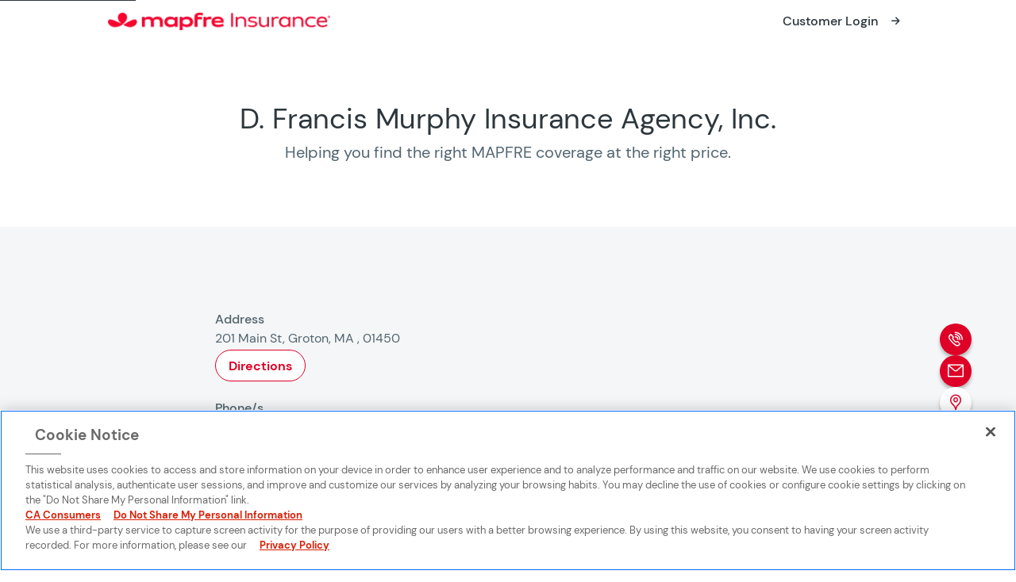

--- FILE ---
content_type: text/html
request_url: https://find.mapfreinsurance.com/agents/ma/groton/201-main-st/
body_size: 9176
content:
<!DOCTYPE html>
<html lang="en-US"><head>
    <meta charset="UTF-8">
    <meta name="viewport" content="width=device-width, initial-scale=1.0">
    
<script>(function(w,d,s,l,i){w[l]=w[l]||[];w[l].push({'gtm.start':
new Date().getTime(),event:'gtm.js'});var f=d.getElementsByTagName(s)[0],
j=d.createElement(s),dl=l!='dataLayer'?'&l='+l:'';j.async=true;j.src=
'https://www.googletagmanager.com/gtm.js?id='+i+dl;f.parentNode.insertBefore(j,f);
})(window,document,'script','dataLayer','GTM-T3R9BB7');</script>
<title>D. Francis Murphy Insurance Agency, Inc. in Groton</title>
<meta name="robots" content="max-image-preview:large">
	<style>img:is([sizes="auto" i], [sizes^="auto," i]) { contain-intrinsic-size: 3000px 1500px }</style>
	

<script data-cfasync="false" data-pagespeed-no-defer="">
	var gtm4wp_datalayer_name = "dataLayer";
	var dataLayer = dataLayer || [];
</script>
<link rel="dns-prefetch" href="//maps.googleapis.com">
<style id="classic-theme-styles-inline-css" type="text/css">
/*! This file is auto-generated */
.wp-block-button__link{color:#fff;background-color:#32373c;border-radius:9999px;box-shadow:none;text-decoration:none;padding:calc(.667em + 2px) calc(1.333em + 2px);font-size:1.125em}.wp-block-file__button{background:#32373c;color:#fff;text-decoration:none}
</style>
<link rel="stylesheet" id="inicializa-digital-css" href="/contents/lib/digital-mapfre/css/main.css?ver=6.8.3" type="text/css" media="all">
<link rel="stylesheet" id="compi-flickity-css" href="/contents/ui/compi/assets/lib/flickity/css/flickity.min.css?ver=2.3.0" type="text/css" media="all">
<link rel="stylesheet" id="compi-icons-css" href="/contents/ui/compi/assets/icons/style.css?ver=1.0.0" type="text/css" media="all">
<link rel="stylesheet" id="compi-main-css" href="/contents/ui/compi/assets/css/main.min.css?ver=1.0.0" type="text/css" media="all">
<link rel="stylesheet" id="compi-aria-css" href="/contents/ui/compi/assets/css/aria.min.css?ver=1.0.0" type="text/css" media="all">


<link rel="canonical" href="https://find.mapfreinsurance.com/agents/ma/groton/201-main-st/">


<script>
	var digitalData = digitalData || [];
</script>

<script type="text/javascript" src="https://cdn.cookielaw.org/consent/d887626e-0f0e-42cd-a158-b27651de65dd/OtAutoBlock.js"></script>
<script src="https://cdn.cookielaw.org/scripttemplates/otSDKStub.js" data-document-language="true" type="text/javascript" charset="UTF-8" data-domain-script="d887626e-0f0e-42cd-a158-b27651de65dd"></script>
<script type="text/javascript">
function OptanonWrapper() { }
</script>


<script data-cfasync="false" data-pagespeed-no-defer="">digitalData.push({'brand':'mapfre'});digitalData.push({'channel': 'Digital Business'});digitalData.push({'version': '3.0'});digitalData.push({'section_1': 'agents'});digitalData.push({'section_2': 'ma'});digitalData.push({'section_3': 'groton'});digitalData.push({'section_4': '201-main-st'});digitalData.push({'section_5': ''});digitalData.push({'section_6': ''});digitalData.push({'section_7': ''});var str=new RegExp('Page not found');if(str.test(digitalData[0].pageTitle)){var errortype=digitalData[0].pageTitle;}else{var errortype='';}digitalData.push({'error_type': errortype});digitalData.push({'message_type': errortype});digitalData.push({'language': 'en_US'});digitalData.push({'country': 'US'});digitalData.push({'url': 'https://find.mapfreinsurance.com/agents/ma/groton/201-main-st/'});</script>


<script data-cfasync="false" data-pagespeed-no-defer="">
	var dataLayer_content = {"pagePostType":"offices","pagePostType2":"single-offices"};
	dataLayer.push( dataLayer_content );
</script>
<script data-cfasync="false" data-pagespeed-no-defer="">
	console.warn && console.warn("[GTM4WP] Google Tag Manager container code placement set to OFF !!!");
	console.warn && console.warn("[GTM4WP] Data layer codes are active but GTM container must be loaded using custom coding !!!");
</script>
<meta name="description" content="Contact and phone information for D. Francis Murphy Insurance Agency, Inc. in Groton. Find your insurances here.">
<meta property="og:url" content="https://find.mapfreinsurance.com/agents/ma/groton/201-main-st/">
<meta property="og:title" content="D. Francis Murphy Insurance Agency, Inc.">
<meta property="og:description" content="Contact and phone information for D. Francis Murphy Insurance Agency, Inc. in Groton. Find your insurances here.">
<meta property="og:site_name" content="MAPFRE Insurance">
<meta property="og:locale" content="en_US">
<meta property="og:image" content="https://find.mapfreinsurance.com/media/2023/09/mapfre-insurance-office.jpg">
<meta property="office:address" content="201 Main St">
<meta property="office:state" content="MA">
<meta property="office:region" content="MA">
<meta property="office:city" content="Groton">
<meta property="office:postal_code" content="01450">
<meta property="office:open_time" content="">
<meta property="office:closing_time" content="">
<meta property="office:latitude" content="42.6091822">
<meta property="office:longitude" content="-71.572719">
<meta property="office:weight" content="1">
<meta property="office:phone" content="9784483900">
<meta property="office:schedules" content="{&quot;dayOfWeek1&quot;:{&quot;name&quot;:&quot;Monday&quot;,&quot;open&quot;:false},&quot;dayOfWeek2&quot;:{&quot;name&quot;:&quot;Tuesday&quot;,&quot;open&quot;:false},&quot;dayOfWeek3&quot;:{&quot;name&quot;:&quot;Wednesday&quot;,&quot;open&quot;:false},&quot;dayOfWeek4&quot;:{&quot;name&quot;:&quot;Thursday&quot;,&quot;open&quot;:false},&quot;dayOfWeek5&quot;:{&quot;name&quot;:&quot;Friday&quot;,&quot;open&quot;:false},&quot;dayOfWeek6&quot;:{&quot;name&quot;:&quot;Saturday&quot;,&quot;open&quot;:false},&quot;dayOfWeek7&quot;:{&quot;name&quot;:&quot;Sunday&quot;,&quot;open&quot;:false}}">
<meta property="office:manager" content="">
<meta property="office:services" content="">
<meta property="office:raters" content="">
<meta property="office:entity_type" content="offices">
<meta property="office:show_schedules" content="0">
<meta property="office:cod_office" content="1524">
    <meta name="twitter:card" content="summary">
    <meta name="twitter:site" content="@mapfreins">
    <meta name="twitter:title" content="D. Francis Murphy Insurance Agency, Inc. in Groton">
    <meta name="twitter:image" content="https://find.mapfreinsurance.com/media/2023/09/mapfre-insurance-office.jpg">
    <meta name="" content="">
    <meta name="" content="">
<script type="application/ld+json">
    {
        "@context": "https://schema.org",
        "@type": "LocalBusiness",
        "name": "D. Francis Murphy Insurance Agency, Inc.",
        "image": "https://find.mapfreinsurance.com/media/2023/09/mapfre-insurance-office.jpg",
        "url": "https://find.mapfreinsurance.com/agents/ma/groton/201-main-st/",
        "address": [
            {
                "@type": "PostalAddress",
                "streetAddress": "201 Main St",
                "addressLocality": "Groton",
                "addressRegion": "MA",
                "postalCode": "01450"
            }
        ],
                "geo": {
            "@type": "GeoCoordinates",
            "latitude": 42.6091822,
            "longitude": -71.572719        }, 
                        "openingHoursSpecification": [{"@type":"OpeningHoursSpecification","dayOfWeek":"Monday","opens":"","closes":""},{"@type":"OpeningHoursSpecification","dayOfWeek":"Tuesday","opens":"","closes":""},{"@type":"OpeningHoursSpecification","dayOfWeek":"Wednesday","opens":"","closes":""},{"@type":"OpeningHoursSpecification","dayOfWeek":"Thursday","opens":"","closes":""},{"@type":"OpeningHoursSpecification","dayOfWeek":"Friday","opens":"","closes":""},{"@type":"OpeningHoursSpecification","dayOfWeek":"Saturday","opens":"","closes":""},{"@type":"OpeningHoursSpecification","dayOfWeek":"Sunday","opens":"","closes":""}],
                "faxNumber": "9784480519",
        "telephone": "9784483900"
    }
</script>    <script type="application/ld+json">
    {
        "@context": "https://schema.org",
        "@type": "FAQPage",
        "mainEntity": [{"@type":"Question","name":"How can I contact D. Francis Murphy Insurance Agency, Inc.?","acceptedAnswer":{"@type":"Answer","text":"You can call us at: <a href=\"tel:+19784483900\" target=\"_blank\">9784483900</a>, contact us by form <a href=\"https:\/\/find.mapfreinsurance.com\/agents\/ma\/groton\/201-main-st\/#contact\">here</a> or visit us at our office at 201 Main St"}},{"@type":"Question","name":"What insurance can I take out at Groton, 201 Main St?","acceptedAnswer":{"@type":"Answer","text":"In Groton, 201 Main St, we sell Auto, Home, Business and Boat insurances. Find more information on <a href=\"https:\/\/find.mapfreinsurance.com\/agents\/ma\/groton\/201-main-st\/#raters\">this page</a>."}}]    }
    </script>
<link rel="icon" href="/media/2024/09/favicon-mapfre-150x150.png" sizes="32x32">
<link rel="icon" href="/media/2024/09/favicon-mapfre.png" sizes="192x192">
<link rel="apple-touch-icon" href="/media/2024/09/favicon-mapfre.png">
<meta name="msapplication-TileImage" content="https://find.mapfreinsurance.com/media/2024/09/favicon-mapfre.png">
</head>

<body class="wp-singular offices-template-default single single-offices postid-38305 wp-custom-logo wp-theme-compi wp-child-theme-compi-child-us">
<!-- Google Tag Manager (noscript) -->
<noscript><iframe src="https://www.googletagmanager.com/ns.html?id=GTM-T3R9BB7" height="0" width="0" style="display:none;visibility:hidden"></iframe></noscript>
<!-- End Google Tag Manager (noscript) --><a href="#main-content" class="skip-link">
       Skip to main content</a>    <input type="hidden" id="keep_raters" name="keep_raters" value="1">
    <header class="bar-first full-width" role="banner">
        <div class="container">
            <div class="bar-first__left ">
                <a href="https://www.mapfreinsurance.com/agents-locator/">
        <img src="/media/2026/01/logo-mapfre-insurance-trademark-320x25.webp" alt="MAPFRE Insurance's Logo. Go to the homepage" class="bar-first__logo">
    </a>


            </div>
            <div class="bar-first__right">
                                    <a class="bar-first__btn button" href="https://account.mapfreinsurance.com/" target="_blank" rel="noopener noreferrer" aria-label="Opens in a new window">
                    <span class="bar-first__btn__text">
                        Customer Login                        <span class="icon icon-ARROW-RIGHT-32" aria-hidden="true"></span>
                    </span>
                    </a>
                                
            </div>
        </div>
    </header>
<main id="main-content">
    <section class="floating-mobile container">
        <button class="button button--white-bg-red" aria-label="Open contact menu" aria-expanded="false" aria-controls="floating-mobile-submenu">
            <span class="icon icon-CLOSE-32 d-none" aria-hidden="true"></span>
            <span class="icon icon-CONTACTO-32" aria-hidden="true"></span>
        </button>
        <div id="floating-mobile-submenu" class="floating-mobile__submenu v-hidden" role="navigation" aria-label="Contact options">

                                                    <a class="floating-mobile__link" href="tel:+19784483900" rel="nofollow">
                    <span class="icon icon-TE-LLAMAMOS-32" aria-hidden="true"></span>Phone call                </a>
                                        <a class="floating-mobile__link" href="#contact" rel="nofollow">
                    <span class="icon icon-EMAIL-32" aria-hidden="true"></span>Email                </a>
                                        <a class="floating-mobile__link" href="https://www.google.com/maps/dir//201+Main+St+01450+Groton+United+States" target="_blank" rel="nofollow" aria-label="Opens in a new window">
                    <span class="icon icon-GEO-32" aria-hidden="true"></span>Location                </a>
                    </div>
    </section>

    <section class="floating-desktop-2 d-none" aria-label="Floating menu">
                                    <a class="button button--white-bg-red" href="tel:+19784483900" rel="nofollow" title="Phone call" aria-label="Phone call">
                <span class="icon-TE-LLAMAMOS-32" aria-hidden="true"></span>
            </a>
                            <a class="button button--white-bg-red" href="#contact" rel="nofollow" title="Email" aria-label="Email">
                <span class="icon icon-EMAIL-32" aria-hidden="true"></span>
            </a>
                            <a class="button button--red-bg-white" href="https://www.google.com/maps/dir//201+Main+St+01450+Groton+United+States" target="_blank" rel="nofollow" title="Location" aria-label="Location (Opens in a new window)">
                <span class="icon icon-GEO-32" aria-hidden="true"></span>
            </a>
            </section>
<section class="office-head container" aria-labelledby="office-title">
    <h1 class="title-agent h1" id="office-title">
        D. Francis Murphy Insurance Agency, Inc.    </h1>
    <p class="office-head__desc">Helping you find the right MAPFRE coverage at the right price.</p>
</section>
<section class="office-contact-wrapper full-width contact-us" id="schedules" aria-label="Important information">
        <div class="office-contact container">
        <div class="office-contact-us__content">
            <div class="office-contact__schedule">
                                    <div class="office-contact__s-top">
                        <h2 class="office-contact__p mt-0">Address</h2>
                        <p class="office-contact__p office-contact__p--address">
                            201 Main St, Groton, MA , 01450                        </p>
                        <a class="button button--red-bg-white-border office-contact__directions" href="https://www.google.com/maps/dir//201+Main+St+01450+Groton+United+States" target="_blank" aria-label="Opens in a new window">
                            Directions                        </a>
                    </div>
                                            </div>
            <div class="office-contact__phones">
                                                    <div class="office-contact__phones-mid1">
                        <h2 class="office-contact__p mt-24 mt-24--medium-20">Phone/s</h2>
                                                    <p class="office-contact__p">Landline 9784483900</p>
                            <a href="tel:9784483900" class="only-mobile button mt-0">Call to                                <span>9784483900</span></a>
                                            </div>
                                                    <div class="office-contact__phones-mid2">
                        <h2 class="office-contact__p mt-24 mt-24--medium-20">Email</h2>
                        <p class="office-contact__p">info@dfmurphy.com</p>
                    </div>
                                                            </div>
        </div>
        <div class="office-contact__map" aria-hidden="true">
            <div class="i-map" id="map"></div>
        </div>
    </div>
</section><section class="office-body container" aria-labelledby="office-description">
    <img class="office-body__image" loading="lazy" srcset="/media/2023/09/mapfre-insurance-office.jpg" src="/media/2023/09/mapfre-insurance-office.jpg" alt="" aria-hidden="true">
    <div class="office-body__text">
        <h2 class="office-body__title" id="office-description">Personalized insurance coverage options and service in Groton</h2>
        <p class="office-body__desc">Partnering with D. Francis Murphy Insurance Agency, Inc. gives you access to expert agents who'll find you the right MAPFRE Insurance policy in Groton,MA along with any discounts you may qualify for.</p>
            </div>
</section>
<section class="our-insurances-bullets container" data-count="0" id="raters_list" aria-labelledby="our-insurances-bullets-heading">
    <h2 class="our-insurances-bullets__heading" id="our-insurances-bullets-heading">Our insurances</h2>
    <div class="our-insurances-bullets__cards" data-count="0" role="region" aria-roledescription="carousel" aria-label="Carousel - Our insurances">

            </div>
</section>

<section class="contactform full-width" id="contact" aria-label="Contact form section">
    <div class="popup-info__container">
        <div class="popup-info" id="popup_info">
            <div class="popup-content">
                <p class="popup-info__desc">Your contact's subject has been selected as "<span></span>".
                </p>
            </div>
        </div>
    </div> 
    <article class="container contactform__wrapper">
        <div class="frm_forms  with_frm_style frm_style_formidable-style" id="frm_form_3_container">
<form enctype="multipart/form-data" method="post" class="frm-show-form contactform__formidable" id="form_contact-form">
<div class="frm_form_fields ">
<fieldset>
<legend class="frm_screen_reader">Contact</legend>

<div class="frm_description"><div class="contactform__description"><i class="icon-EMAIL-32"></i>
<h2 class="contactform__title">Leave us your contact information and an agent will contact you.</h2>
</div>
</div>
<p class="contactform__notice">Fields marked with (*) are mandatory.</p><div class="frm_fields_container">
<input type="hidden" name="frm_action" value="create">
<input type="hidden" name="form_id" value="3">
<input type="hidden" name="frm_hide_fields_3" id="frm_hide_fields_3" value="">
<input type="hidden" name="form_key" value="contact-form">
<input type="hidden" name="item_meta[0]" value="">
<input type="hidden" id="frm_submit_entry_3" name="frm_submit_entry_3" value="a5bb135a22"><input type="hidden" name="_wp_http_referer" value="/rnrmapfreusa/agents/ma/groton/201-main-st/"><div id="frm_field_46_container" class="frm_form_field form-field  frm_required_field frm_top_container frm6 frm_first">
    <label for="field_name" id="field_name_label" class="frm_primary_label">First Name
        <span class="frm_required" aria-hidden="true">*</span>
    </label>
    <input type="text" id="field_name" name="name" value="" data-reqmsg="Este campo no puede estar en blanco." aria-required="true" data-invmsg="Name no es válido" aria-invalid="false">
    
    
</div>
<div id="frm_field_47_container" class="frm_form_field form-field  frm_required_field frm_hidden_container frm6">
    <label for="field_lastname" id="field_lastname_label" class="frm_primary_label">Last Name
        <span class="frm_required" aria-hidden="true">*</span>
    </label>
    <input type="text" id="field_lastname" name="lastname" value="" data-reqmsg="Este campo no puede estar en blanco." aria-required="true" data-invmsg="Last no es válido" aria-invalid="false">
    
    
</div>
<div id="frm_field_48_container" class="frm_form_field form-field  frm_required_field frm_hidden_container frm6 frm_first">
    <label for="field_phone" id="field_phone_label" class="frm_primary_label">Phone Number
        <span class="frm_required" aria-hidden="true">*</span>
    </label>
    <input type="text" id="field_phone" name="phone" value="" data-reqmsg="Este campo no puede estar en blanco." aria-required="true" data-invmsg="Last no es válido" aria-invalid="false">
    
    
</div>
<div id="frm_field_49_container" class="frm_form_field form-field  frm_required_field frm_top_container frm6">
    <label for="field_email" id="field_email_label" class="frm_primary_label">Email address
        <span class="frm_required" aria-hidden="true">*</span>
    </label>
    <input type="email" id="field_email" name="email" value="" data-reqmsg="Este campo no puede estar en blanco." aria-required="true" data-invmsg="El formato introducido no es correcto." aria-invalid="false">
    
    
</div>
<div id="frm_field_51_container" class="contactform__textarea frm_form_field form-field  frm_required_field frm_top_container frm_full frm12">
    <label for="field_message" id="field_message_label" class="frm_primary_label">How can we help you?
        <span class="frm_required" aria-hidden="true">*</span>
    </label>
    <textarea name="message" id="field_message" rows="5" placeholder="Your inquiry here" data-reqmsg="Este campo no puede estar en blanco." aria-required="true" data-invmsg="How can we help you? is invalid" aria-invalid="false"></textarea>
    
    
</div>
<div id="frm_field_32_container" class="frm_form_field  frm12 frm_html_container form-field" style="grid-column: auto/span 2;">
<p id="field_message_label" class="frm_primary_label" style="font-size: 12px; line-height: 1.139375rem; margin-top: 1em;" for="field_message">By clicking 'Submit' you consent to be contacted by an insurance agent appointed by a MAPFRE U.S.A. Corp. insurance affiliate for sales and service purposes at the phone number you have provided. You agree that such contact may include calls placed using an automated dialing system and/or calls using artificial or pre-recorded voice. You recognize that call and data rates may apply depending on your plan and that this consent is not a condition of purchase.
</p>
</div>
<div id="frm_field_35_container" class="frm_form_field form-field  frm_none_container g-recaptcha">
	<label for="g-recaptcha-response" id="field_5cu4i_label" class="frm_primary_label">
		<span class="frm_required" aria-hidden="true"></span>
	</label>
	<div id="field_5cu4i" class="g-recaptcha" data-sitekey="6LcchfQjAAAAAG7hcDYKALz54KKYLB_qtB6eEq-r" data-size="invisible" data-theme="light" data-callback="frmAfterRecaptcha"></div>
	
	
</div>
<div id="frm_field_33_container" class="frm_form_field form-field ">
	<div class="frm_submit">

<button id="frm_button" class="frm_button_submit compi-form-submit button button--gray-bg-gray" type="submit" disabled>Submit</button>

</div>
</div>
	<input type="hidden" name="item_key" value="">
			<div id="frm_field_36_container">
			<label for="field_37vv5" style="display:none;">
				If you are human, leave this field blank.			</label>
			<input id="field_37vv5" type="text" class="frm_form_field form-field frm_verify" name="37vv5" value="" style="display:none;">
		</div>
		<input name="frm_state" type="hidden" value="ZOwZg95HB/JmrZpGXiDjf/1Y4Tbj8O5deUCeOg16W60="></div>
</fieldset>
</div>

</form>
</div>
    </article>
    <div class="popup__container" aria-hidden="true">
        <div class="popup" id="contact_popup" role="alertdialog" aria-labelledby="popup-heading" aria-describedby="popup-desc">
            <div class="popup-content">
                <button class="close" aria-label="Close popup"></button>
                <span class="icon"></span>
                <p id="popup-heading" class="popup__heading"></p>
                <p id="popup-desc" class="popup__desc"></p>
                <span class="separator"></span>
                <div class="popup__cta-wrapper">
                    <span class="popup__cta--close link link--red sr-only">
                        Close popup                    </span>
                    <button class="popup__cta button button--white-bg-red"></button>
                </div>
            </div>
        </div>
    </div>


</section>

<section class="our-promotions full-width" aria-labelledby="promotions-heading">
    <h2 id="promotions-heading" class="our-promotions__heading container">
        Our promotions and services    </h2>
    <div class="our-promotions__carousel full-width" data-count="4" role="region" aria-roledescription="carousel" aria-label="Carousel - Our promotions and services">
                                <div class="our-promotions__card" role="group" aria-roledescription="slide" aria-labelledby="our-promotions-card-34">
                                        
<div class="our-promotions__image-container">
            <a class="our-promotions__image-link" href="https://www.mapfreinsurance.com/blog/why-choose-independent-agent/" target="_blank" aria-label="Opens in a new window" rel="noopener noreferrer">
            <img class="our-promotions__image" loading="lazy" src="/media/2023/02/why-choose-independent-agent.jpg" srcset="/media/2023/02/why-choose-independent-agent.jpg" alt="" aria-hidden="true">
        </a>
    </div>
    <a class="our-promotions__card--title" href="https://www.mapfreinsurance.com/blog/why-choose-independent-agent/" target="_blank" aria-label="Opens in a new window" rel="noopener noreferrer">
      <h3 class="our-promotions__title" id="our-promotions-card-34">Why Choose an Independent Agent?</h3>
    </a>

<div class="our-promotions__content">Some insurers sell policies direct to consumers and others, like MAPFRE, work through independent agents and the expertise they provide.</div>                            </div>
                                <div class="our-promotions__card" role="group" aria-roledescription="slide" aria-labelledby="our-promotions-card-33">
                                        
<div class="our-promotions__image-container">
            <a class="our-promotions__image-link" href="https://www.mapfreinsurance.com/blog/what-determines-auto-insurance-rates/" target="_blank" aria-label="Opens in a new window" rel="noopener noreferrer">
            <img class="our-promotions__image" loading="lazy" src="/media/2023/02/what-determines-auto-insurance-rates.jpg" srcset="/media/2023/02/what-determines-auto-insurance-rates.jpg" alt="" aria-hidden="true">
        </a>
    </div>
    <a class="our-promotions__card--title" href="https://www.mapfreinsurance.com/blog/what-determines-auto-insurance-rates/" target="_blank" aria-label="Opens in a new window" rel="noopener noreferrer">
      <h3 class="our-promotions__title" id="our-promotions-card-33">What Determines Auto Insurance Rates and How You Can Lower Them</h3>
    </a>

<div class="our-promotions__content">MAPFRE dives into how auto insurance rates are calculated by insurance carriers and includes a few ways to keep your costs down.</div>                            </div>
                                <div class="our-promotions__card" role="group" aria-roledescription="slide" aria-labelledby="our-promotions-card-32">
                                        
<div class="our-promotions__image-container">
            <a class="our-promotions__image-link" href="https://www.mapfreinsurance.com/blog/home-insurance-first-time-buyers/" target="_blank" aria-label="Opens in a new window" rel="noopener noreferrer">
            <img class="our-promotions__image" loading="lazy" src="/media/2022/12/home-insurance-first-time-buyers_mapfre.jpg" srcset="/media/2022/12/home-insurance-first-time-buyers_mapfre.jpg" alt="" aria-hidden="true">
        </a>
    </div>
    <a class="our-promotions__card--title" href="https://www.mapfreinsurance.com/blog/home-insurance-first-time-buyers/" target="_blank" aria-label="Opens in a new window" rel="noopener noreferrer">
      <h3 class="our-promotions__title" id="our-promotions-card-32">Home Insurance for First Time Buyers</h3>
    </a>

<div class="our-promotions__content">Am I covered if a friend borrows my car and they get into a car accident? A few things to consider before you let anyone to use your car.</div>                            </div>
                                <div class="our-promotions__card" role="group" aria-roledescription="slide" aria-labelledby="our-promotions-card-30">
                                        
<div class="our-promotions__image-container">
            <a class="our-promotions__image-link" href="https://www.mapfreinsurance.com/blog/home-insurance-first-time-buyers/" target="_blank" aria-label="Opens in a new window" rel="noopener noreferrer">
            <img class="our-promotions__image" loading="lazy" src="/media/2023/02/car-insurance-cover-other-drivers.jpg" srcset="/media/2023/02/car-insurance-cover-other-drivers.jpg" alt="" aria-hidden="true">
        </a>
    </div>
    <a class="our-promotions__card--title" href="https://www.mapfreinsurance.com/blog/home-insurance-first-time-buyers/" target="_blank" aria-label="Opens in a new window" rel="noopener noreferrer">
      <h3 class="our-promotions__title" id="our-promotions-card-30">Does My Car Insurance Cover Other Drivers?</h3>
    </a>

<div class="our-promotions__content">Are you in the market for a new home? As part of that process, don’t forget that you’ll need to get homeowners insurance. Finding the right policy can be a challenge, especially for a first-time buyer.</div>                            </div>
            </div>
</section>
    <section class="find-office gray-card-slider find-office--more-locations container" data-count="3" aria-labelledby="find-office-heading">
        <h2 class="gray-card-slider__heading container" id="find-office-heading">Find your nearest MAPFRE agent</h2>
        <div class="gray-card-slider__cards two-columns " role="group" data-count="3">
                                                <div class="gray-card-slider__card-pair" role="group">
                                                <div class="gray-card-slider__card" role="article">
                    <a href="/agents/ma/ware/50-south-st/" aria-label="More details about Personalized insurance coverage options and service in Ware">
                        <h3 class="gray-card-slider__title">Personalized insurance coverage options and service in Ware</h3>
                        <p class="gray-card-slider__content">50 South St, 01082 Ware, MA</p>
                        <span class="link link--red link--arrow">Visit office</span>
                    </a>
                </div>
                                                                            <div class="gray-card-slider__card" role="article">
                    <a href="/agents/ma/beverly/186-cabot-street-suite-203/" aria-label="More details about Personalized insurance coverage options and service in Beverly">
                        <h3 class="gray-card-slider__title">Personalized insurance coverage options and service in Beverly</h3>
                        <p class="gray-card-slider__content">186 Cabot Street, Suite 203 P.O. Box 493, 01915 Beverly, MA</p>
                        <span class="link link--red link--arrow">Visit office</span>
                    </a>
                </div>
                                    </div>
                                                                <div class="gray-card-slider__card-pair" role="group">
                                                <div class="gray-card-slider__card" role="article">
                    <a href="/agents/ma/taunton/145-school-st-1st-fl/" aria-label="More details about Personalized insurance coverage options and service in Taunton">
                        <h3 class="gray-card-slider__title">Personalized insurance coverage options and service in Taunton</h3>
                        <p class="gray-card-slider__content">145 School St, 1st Fl, 02780 Taunton, MA</p>
                        <span class="link link--red link--arrow">Visit office</span>
                    </a>
                </div>
                                    </div>
                                    </div>
    </section>
<section class="faqs container" aria-label="FAQ">
    <h2 class="faqs__heading" id="faqs-title">Frequently Asked Questions</h2>
    <ul class="faqs__tabs" aria-labelledby="faqs-title">
                    <li class="faqs__tab">
                <details>
                    <summary id="faq_title_0" class="faqs__tab-label" role="button" aria-expanded="false" aria-controls="faq_content_0">
                        How can I contact D. Francis Murphy Insurance Agency, Inc.?                    </summary>
                    <p id="faq_content_0" class="faqs__tab-content" aria-labelledby="faq_title_0">
                        You can call us at: <a href="tel:+19784483900" target="_blank">9784483900</a>, contact us by form <a href="/agents/ma/groton/201-main-st/#contact">here</a> or visit us at our office at 201 Main St                    </p>
                </details>
            </li>
                    <li class="faqs__tab">
                <details>
                    <summary id="faq_title_1" class="faqs__tab-label" role="button" aria-expanded="false" aria-controls="faq_content_1">
                        What insurance can I take out at Groton, 201 Main St?                    </summary>
                    <p id="faq_content_1" class="faqs__tab-content" aria-labelledby="faq_title_1">
                        In Groton, 201 Main St, we sell Auto, Home, Business and Boat insurances. Find more information on <a href="/agents/ma/groton/201-main-st/#raters">this page</a>.                    </p>
                </details>
            </li>
                    </ul>
</section>
</main>
<footer class="footer">

    <section class="footer-banner full-width bg-red">
        <div class="container">
            <div class="footer-banner__text">
                MAPFRE Insurance            </div>
            <div class="footer-banner__logo">
                <img loading="lazy" src="/contents/ui/compi/assets/img/logo-white.svg" alt="" class="footer-banner__image" aria-hidden="true">
            </div>
        </div>
    </section>

            <section class="footer-menus container">
                            <nav class="footer-menus__insurances" aria-label="Insurances menu">
                    <button class="footer-menus__title h3" tabindex="0" aria-expanded="false" aria-controls="footer-menu1-content" aria-level="2" role="heading">
                        Massachusetts links                    </button>
                    <ul id="footer-menu1-content" class="footer-menus__content footer-menus__content--columns" aria-hidden="true">
                                                    <li class="footer-menus__tab">
                                <a href="https://account.mapfreinsurance.com/" class="link">Manage your policy</a>
                            </li>
                                                    <li class="footer-menus__tab">
                                <a href="https://www.mapfreinsurance.com/agents-locator/" class="link">Find an agent</a>
                            </li>
                                                    <li class="footer-menus__tab">
                                <a href="https://mcr.mapfreinsurance.com/claims/" class="link">Report a claim</a>
                            </li>
                                                    <li class="footer-menus__tab">
                                <a href="https://www.mapfreinsurance.com/contact/" class="link">Contact</a>
                            </li>
                                                    <li class="footer-menus__tab">
                                <a href="https://www.mapfreinsurance.com/blog/" class="link">MAPFRE blog</a>
                            </li>
                                                    <li class="footer-menus__tab">
                                <a href="https://www.mapfreinsurance.com/car-insurance/massachusetts-car-insurance/" class="link">Car insurance in MA</a>
                            </li>
                                                    <li class="footer-menus__tab">
                                <a href="https://www.mapfreinsurance.com/property-insurance/massachusetts-home-insurance/" class="link">Home Insurance in MA</a>
                            </li>
                                                    <li class="footer-menus__tab">
                                <a href="https://www.mapfreinsurance.com/car-insurance/" class="link">Auto insurance</a>
                            </li>
                                                    <li class="footer-menus__tab">
                                <a href="https://www.mapfreinsurance.com/agents-locator/" class="link">Insurance agent in MA</a>
                            </li>
                                            </ul>
                </nav>
                        <div class="footer-menus__right">
                                    <nav class="footer-menus__other-pages" aria-label="Other pages menu">
                        <button class="footer-menus__title h3" tabindex="0" aria-expanded="false" aria-controls="footer-menu2-content" aria-level="2" role="heading">
                            About MAPFRE                        </button>
                        <ul id="footer-menu2-content" class="footer-menus__content" aria-hidden="true">
                                                            <li class="footer-menus__tab">
                                    <a href="https://www.mapfreinsurance.com/who-we-are/" class="link">Who we are</a>
                                </li>
                                                            <li class="footer-menus__tab">
                                    <a href="https://www.mapfreinsurance.com/careers/our-company/" class="link">Our History &amp; Values</a>
                                </li>
                                                            <li class="footer-menus__tab">
                                    <a href="https://www.mapfreinsurance.com/where-we-are/" class="link">Where we are</a>
                                </li>
                                                            <li class="footer-menus__tab">
                                    <a href="https://www.mapfreinsurance.com/mapfre-insurance-reviews/" class="link">MAPFRE Insurance Reviews</a>
                                </li>
                                                    </ul>
                    </nav>
                                                    <nav class="footer-menus__legal" aria-label="Legal menu">
                        <button class="footer-menus__title h3" tabindex="0" aria-expanded="false" aria-controls="footer-menu3-content" aria-level="2" role="heading">
                            Legal &amp; Compliance                        </button>
                        <ul id="footer-menu3-content" class="footer-menus__content" aria-hidden="true">
                                                            <li class="footer-menus__tab">
                                    <a href="#" class="link">Privacy Policy</a>
                                </li>
                                                            <li class="footer-menus__tab">
                                    <a href="#" class="link">Notice of Collection</a>
                                </li>
                                                            <li class="footer-menus__tab">
                                    <a href="https://www.mapfreinsurance.com/getprivacypolicy/?lang=EN" class="link">CA Privacy Notice</a>
                                </li>
                                                            <li class="footer-menus__tab">
                                    <a href="/" class="link">Do Not Share My Personal Information</a>
                                </li>
                                                            <li class="footer-menus__tab">
                                    <a href="#" class="link">Terms &amp; Conditions</a>
                                </li>
                                                            <li class="footer-menus__tab">
                                    <a href="#" class="link">Quote disclosure</a>
                                </li>
                                                            <li class="footer-menus__tab">
                                    <a href="https://www.mapfreinsurance.com/ccpa-request-form/" class="link">CA Personal Data Request</a>
                                </li>
                                                    </ul>
                    </nav>
                            </div>
        </section>
    
    <div class="separator container"></div>

    <section class="footer-networks container">
                    <div class="social">
                <div class="social__links" role="navigation" aria-label="Social networks menu">
                                                                    <a href="https://www.facebook.com/mapfreinsurance/" target="_blank" class="link" aria-label="Go to Facebook (Opens in a new window)">
                            <span class="icon icon-FACEBOOK-32" aria-hidden="true"></span>
                            <span class="sr-only">
                                Follow us on Facebook                            </span>
                        </a>
                                                                    <a href="https://twitter.com/mapfreins" target="_blank" class="link" aria-label="Go to Twitter (Opens in a new window)">
                            <span class="icon icon-TWITTER-32" aria-hidden="true"></span>
                            <span class="sr-only">
                                Follow us on Twitter                            </span>
                        </a>
                                                                    <a href="https://www.instagram.com/mapfreinsurance/" target="_blank" class="link" aria-label="Go to Instagram (Opens in a new window)">
                            <span class="icon icon-INSTAGRAM-32" aria-hidden="true"></span>
                            <span class="sr-only">
                                Follow us on Instagram                            </span>
                        </a>
                                                                    <a href="https://www.youtube.com/user/mapfreins" target="_blank" class="link" aria-label="Go to YouTube (Opens in a new window)">
                            <span class="icon icon-YOUTUBE-32" aria-hidden="true"></span>
                            <span class="sr-only">
                                Follow us on YouTube                            </span>
                        </a>
                                                                    <a href="https://www.linkedin.com/company/mapfre" target="_blank" class="link" aria-label="Go to LinkedIn (Opens in a new window)">
                            <span class="icon icon-LINKEDIN-32" aria-hidden="true"></span>
                            <span class="sr-only">
                                Follow us on LinkedIn                            </span>
                        </a>
                                    </div>
                <div class="social__apps" role="navigation" aria-label="Download our app">
                                                        </div>
            </div>
                <div class="rights">
            <p class="rights__text">
                MAPFRE © 2026. All rights reserved.            </p>
        </div>
    </section>

</footer>
<script>
				( function() {
					const style = document.createElement( 'style' );
					style.appendChild( document.createTextNode( '#frm_field_36_container {visibility:hidden;overflow:hidden;width:0;height:0;position:absolute;}' ) );
					document.head.appendChild( style );
					document.currentScript?.remove();
				} )();
			</script><script type="speculationrules">
{"prefetch":[{"source":"document","where":{"and":[{"href_matches":"\/rnrmapfreusa\/*"},{"not":{"href_matches":["\/rnrmapfreusa\/wp-*.php","\/rnrmapfreusa\/wp-admin\/*","\/rnrmapfreusa\/media\/*","\/rnrmapfreusa\/wp-content\/*","\/rnrmapfreusa\/wp-content\/plugins\/*","\/rnrmapfreusa\/contents\/ui\/compi-child-us\/*","\/rnrmapfreusa\/contents\/ui\/compi\/*","\/rnrmapfreusa\/*\\?(.+)"]}},{"not":{"selector_matches":"a[rel~=\"nofollow\"]"}},{"not":{"selector_matches":".no-prefetch, .no-prefetch a"}}]},"eagerness":"conservative"}]}
</script>
<script type="text/javascript" src="/contents/ui/compi/assets/js/navbars-scroll.min.js" id="compi-navbar-scroll-js"></script>
<script type="text/javascript" src="/contents/ui/compi/assets/lib/flickity/js/flickity.pkgd.min.js" id="compi-flickity-js"></script>
<script type="text/javascript" id="compi-custom-select-js-extra">
/* <![CDATA[ */
var wcag21 = {"selectedLanguage":"Selected language"};
/* ]]> */
</script>
<script type="text/javascript" src="/contents/ui/compi/assets/js/custom-select.min.js" id="compi-custom-select-js"></script>
<script type="text/javascript" id="compi-main-js-extra">
/* <![CDATA[ */
var wcag21main = {"carousel":"Carousel","carousel_benefits":"benefits","carousel_insurances":"insurances","carousel_offices":"offices","carousel_promos":"promotions","carousel_raters":"raters","carousel_slide":"slide","carousel_values":"values","collapse_menu":"Collapse menu","expand_menu":"Expand menu","navigation_bar":"Navigation bar","navigation_carousel":"Navigation carousel","page_dot":"Slide button","paginationDots":"Pagination dots for the carousel"};
/* ]]> */
</script>
<script type="text/javascript" src="/contents/ui/compi/assets/js/main.min.js" id="compi-main-js"></script>
<script type="text/javascript" src="/contents/ui/compi/assets/js/accesibility_fixes.js" id="compi-accesibility-js"></script>
<script type="text/javascript" id="gmaps-script-js-extra">
/* <![CDATA[ */
var gmaps_settings = {"icon_base":"https:\/\/find.mapfreinsurance.com\/contents\/ui\/compi\/assets\/img\/","icon_marker":"office-marker.png","lat":"","lon":"","address":"201 Main St  01450","initial_zoom":"15","default_ui":""};
/* ]]> */
</script>
<script type="text/javascript" src="/contents/ui/compi/assets/js/gmaps.min.js" id="gmaps-script-js"></script>
<script type="text/javascript" defer src="https://maps.googleapis.com/maps/api/js?key=AIzaSyCvGgM_rNwAH5lwHSX1Og1fZT88X92wb0E&amp;callback=initMap&amp;v=weekly&amp;ver=1.0.0" id="gmaps-api-url-js"></script>
<script type="text/javascript" id="compi-form-scripts-js-extra">
/* <![CDATA[ */
var script_data = {"ajax_url":"https:\/\/hrkijxwo11.execute-api.us-east-1.amazonaws.com\/ContactFormidable-RNR-MapfreUSA-Stage\/contact-form","nonce":"361357e321","action":"compi_send_contact_form","gw_api_key":"avgvcwOCBiPrPDcWrA5M6NTwkpjdi6m9q8ArAjn7","button_class":"compi-form-submit","required_message":"This field is required","modal_messages":{"success":{"icon":"icon-CHECK-32","title":"The message has been sent","subtitle":"Thank you for your cooperation.","btn":"Accept"},"error":{"icon_1":"icon--error","icon_2":"icon-alert-triangle","title":"An error occurred while sending the form","subtitle":"Try again later.","exit":"Close","btn":"Try again"}},"office_id":"38305"};
/* ]]> */
</script>
<script type="text/javascript" src="/contents/ui/compi/app/includes/Offices/Plugins/Form/assets/js/script.js" id="compi-form-scripts-js"></script>
<script type="text/javascript" src="/inc/js/jquery/jquery.min.js" id="jquery-core-js"></script>
<script type="text/javascript" src="/inc/js/jquery/jquery-migrate.min.js" id="jquery-migrate-js"></script>
<script type="text/javascript" id="formidable-js-extra">
/* <![CDATA[ */
var frm_js = {"ajax_url":"https:\/\/find.mapfreinsurance.com\/wp-admin\/admin-ajax.php","images_url":"https:\/\/find.mapfreinsurance.com\/wp-content\/plugins\/formidable\/images","loading":"Loading\u2026","remove":"Remove","offset":"4","nonce":"521c8c9aec","id":"ID","no_results":"No results match","file_spam":"That file looks like Spam.","calc_error":"There is an error in the calculation in the field with key","empty_fields":"Please complete the preceding required fields before uploading a file.","focus_first_error":"1","include_alert_role":"1","include_resend_email":""};
/* ]]> */
</script>
<script type="text/javascript" src="/contents/lib/formidable/js/formidable.min.js" id="formidable-js"></script>
<script type="text/javascript" defer="defer" async="async" src="https://www.google.com/recaptcha/api.js?ver=3" id="captcha-api-js"></script>
</body>
</html>


--- FILE ---
content_type: text/css
request_url: https://find.mapfreinsurance.com/contents/ui/compi/assets/css/aria.min.css?ver=1.0.0
body_size: -122
content:
.our-promotions__card--title h3 {
    text-decoration: underline;
}

.contactform__formidable input[type="email"],
.contactform__formidable input[type="tel"],
.contactform__formidable input[type="text"],
.contactform__formidable select,
.contactform__formidable textarea {
    border: 1px solid #526570;
}


--- FILE ---
content_type: application/javascript
request_url: https://find.mapfreinsurance.com/contents/ui/compi/assets/js/gmaps.min.js
body_size: 285
content:
let initMapByLocation=(e,a,i)=>{var e={zoom:parseInt(gmaps_settings.initial_zoom),center:e,disableDefaultUI:gmaps_settings.default_ui,clickable:"1"!==gmaps_settings.default_ui,clickableIcons:"1"!==gmaps_settings.default_ui,draggable:"1"!==gmaps_settings.default_ui,keyboardShortcuts:"1"!==gmaps_settings.default_ui,zoomControl:"1"!==gmaps_settings.default_ui},s=document.getElementById("map");if(s){let t=new google.maps.Map(s,e);i.forEach(e=>{new google.maps.Marker({position:e.position,icon:{url:a[e.type].icon,scaledSize:new google.maps.Size(46,56)},map:t,clickable:!1})})}};function initMap(){var e,t;let a={office:{name:"Office",icon:gmaps_settings.icon_base+gmaps_settings.icon_marker}};""!==gmaps_settings.lat&&""!==gmaps_settings.lon?(t={lat:parseFloat(parseFloat(gmaps_settings.lat).toFixed(3)),lng:parseFloat(parseFloat(gmaps_settings.lon).toFixed(3))},e=[{position:new google.maps.LatLng(t.lat,t.lng),type:"office"}],initMapByLocation(t,a,e)):""!==(t=gmaps_settings.address)&&(new google.maps.Geocoder).geocode({address:t},(e,t)=>{t===google.maps.GeocoderStatus.OK&&(t=[{position:e[0].geometry.location,type:"office"}],initMapByGeometry(e,a,t))})}initMapByGeometry=(a,i,e)=>{var s={zoom:parseInt(gmaps_settings.initial_zoom),center:a[0].geometry.location,disableDefaultUI:"1"===gmaps_settings.default_ui,clickable:"1"!==gmaps_settings.default_ui,clickableIcons:"1"!==gmaps_settings.default_ui,draggable:"1"!==gmaps_settings.default_ui,keyboardShortcuts:"1"!==gmaps_settings.default_ui},o=document.getElementById("map");if(o){let t=new google.maps.Map(o,s);e.forEach(e=>{new google.maps.Marker({position:a[0].geometry.location,icon:{url:i[e.type].icon,scaledSize:new google.maps.Size(46,56)},map:t,clickable:!1})})}},document.addEventListener("DOMContentLoaded",()=>{window.initMap=initMap});